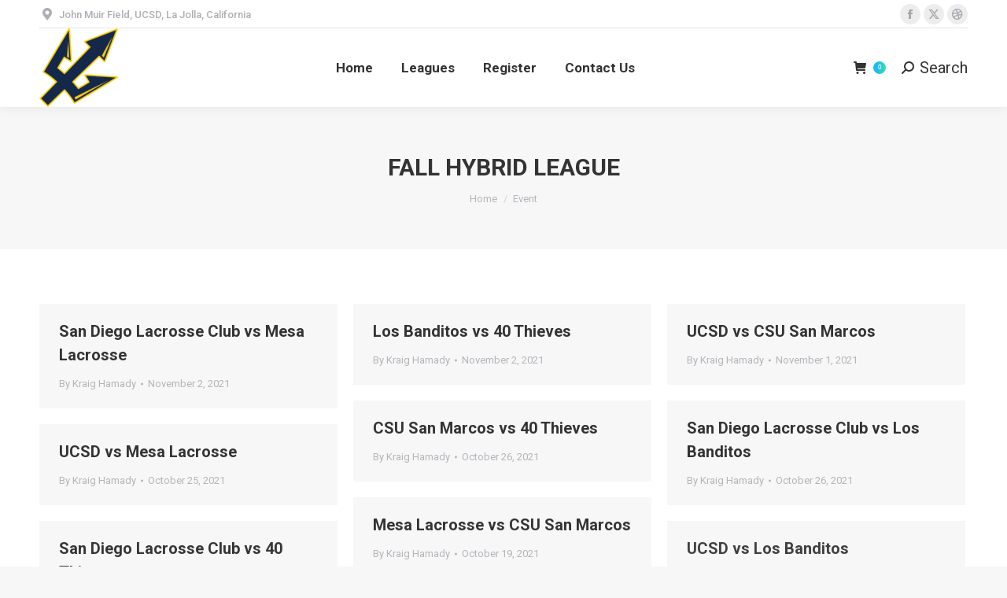

--- FILE ---
content_type: text/html; charset=UTF-8
request_url: https://leagues.ucsandiegolacrosse.com/league/fall-hybrid-league/
body_size: 11215
content:
<!DOCTYPE html>
<!--[if !(IE 6) | !(IE 7) | !(IE 8)  ]><!-->
<html lang="en" class="no-js">
<!--<![endif]-->
<head>
	<meta charset="UTF-8" />
				<meta name="viewport" content="width=device-width, initial-scale=1, maximum-scale=1, user-scalable=0"/>
			<meta name="theme-color" content="#1ebbf0"/>	<link rel="profile" href="https://gmpg.org/xfn/11" />
	<title>Fall Hybrid League &#8211; UCSD &#8211; Seasonal Leagues</title>
<meta name='robots' content='max-image-preview:large' />
<link rel='dns-prefetch' href='//fonts.googleapis.com' />
<link rel="alternate" type="application/rss+xml" title="UCSD - Seasonal Leagues &raquo; Feed" href="https://leagues.ucsandiegolacrosse.com/feed/" />
<link rel="alternate" type="application/rss+xml" title="UCSD - Seasonal Leagues &raquo; Comments Feed" href="https://leagues.ucsandiegolacrosse.com/comments/feed/" />
<link rel="alternate" type="application/rss+xml" title="UCSD - Seasonal Leagues &raquo; Fall Hybrid League League Feed" href="https://leagues.ucsandiegolacrosse.com/league/fall-hybrid-league/feed/" />
<style id='wp-img-auto-sizes-contain-inline-css'>
img:is([sizes=auto i],[sizes^="auto," i]){contain-intrinsic-size:3000px 1500px}
/*# sourceURL=wp-img-auto-sizes-contain-inline-css */
</style>
<style id='wp-emoji-styles-inline-css'>

	img.wp-smiley, img.emoji {
		display: inline !important;
		border: none !important;
		box-shadow: none !important;
		height: 1em !important;
		width: 1em !important;
		margin: 0 0.07em !important;
		vertical-align: -0.1em !important;
		background: none !important;
		padding: 0 !important;
	}
/*# sourceURL=wp-emoji-styles-inline-css */
</style>
<style id='wp-block-library-inline-css'>
:root{--wp-block-synced-color:#7a00df;--wp-block-synced-color--rgb:122,0,223;--wp-bound-block-color:var(--wp-block-synced-color);--wp-editor-canvas-background:#ddd;--wp-admin-theme-color:#007cba;--wp-admin-theme-color--rgb:0,124,186;--wp-admin-theme-color-darker-10:#006ba1;--wp-admin-theme-color-darker-10--rgb:0,107,160.5;--wp-admin-theme-color-darker-20:#005a87;--wp-admin-theme-color-darker-20--rgb:0,90,135;--wp-admin-border-width-focus:2px}@media (min-resolution:192dpi){:root{--wp-admin-border-width-focus:1.5px}}.wp-element-button{cursor:pointer}:root .has-very-light-gray-background-color{background-color:#eee}:root .has-very-dark-gray-background-color{background-color:#313131}:root .has-very-light-gray-color{color:#eee}:root .has-very-dark-gray-color{color:#313131}:root .has-vivid-green-cyan-to-vivid-cyan-blue-gradient-background{background:linear-gradient(135deg,#00d084,#0693e3)}:root .has-purple-crush-gradient-background{background:linear-gradient(135deg,#34e2e4,#4721fb 50%,#ab1dfe)}:root .has-hazy-dawn-gradient-background{background:linear-gradient(135deg,#faaca8,#dad0ec)}:root .has-subdued-olive-gradient-background{background:linear-gradient(135deg,#fafae1,#67a671)}:root .has-atomic-cream-gradient-background{background:linear-gradient(135deg,#fdd79a,#004a59)}:root .has-nightshade-gradient-background{background:linear-gradient(135deg,#330968,#31cdcf)}:root .has-midnight-gradient-background{background:linear-gradient(135deg,#020381,#2874fc)}:root{--wp--preset--font-size--normal:16px;--wp--preset--font-size--huge:42px}.has-regular-font-size{font-size:1em}.has-larger-font-size{font-size:2.625em}.has-normal-font-size{font-size:var(--wp--preset--font-size--normal)}.has-huge-font-size{font-size:var(--wp--preset--font-size--huge)}.has-text-align-center{text-align:center}.has-text-align-left{text-align:left}.has-text-align-right{text-align:right}.has-fit-text{white-space:nowrap!important}#end-resizable-editor-section{display:none}.aligncenter{clear:both}.items-justified-left{justify-content:flex-start}.items-justified-center{justify-content:center}.items-justified-right{justify-content:flex-end}.items-justified-space-between{justify-content:space-between}.screen-reader-text{border:0;clip-path:inset(50%);height:1px;margin:-1px;overflow:hidden;padding:0;position:absolute;width:1px;word-wrap:normal!important}.screen-reader-text:focus{background-color:#ddd;clip-path:none;color:#444;display:block;font-size:1em;height:auto;left:5px;line-height:normal;padding:15px 23px 14px;text-decoration:none;top:5px;width:auto;z-index:100000}html :where(.has-border-color){border-style:solid}html :where([style*=border-top-color]){border-top-style:solid}html :where([style*=border-right-color]){border-right-style:solid}html :where([style*=border-bottom-color]){border-bottom-style:solid}html :where([style*=border-left-color]){border-left-style:solid}html :where([style*=border-width]){border-style:solid}html :where([style*=border-top-width]){border-top-style:solid}html :where([style*=border-right-width]){border-right-style:solid}html :where([style*=border-bottom-width]){border-bottom-style:solid}html :where([style*=border-left-width]){border-left-style:solid}html :where(img[class*=wp-image-]){height:auto;max-width:100%}:where(figure){margin:0 0 1em}html :where(.is-position-sticky){--wp-admin--admin-bar--position-offset:var(--wp-admin--admin-bar--height,0px)}@media screen and (max-width:600px){html :where(.is-position-sticky){--wp-admin--admin-bar--position-offset:0px}}

/*# sourceURL=wp-block-library-inline-css */
</style><link rel='stylesheet' id='wc-blocks-style-css' href='https://leagues.ucsandiegolacrosse.com/wp-content/plugins/woocommerce/assets/client/blocks/wc-blocks.css?ver=wc-10.4.3' media='all' />
<style id='global-styles-inline-css'>
:root{--wp--preset--aspect-ratio--square: 1;--wp--preset--aspect-ratio--4-3: 4/3;--wp--preset--aspect-ratio--3-4: 3/4;--wp--preset--aspect-ratio--3-2: 3/2;--wp--preset--aspect-ratio--2-3: 2/3;--wp--preset--aspect-ratio--16-9: 16/9;--wp--preset--aspect-ratio--9-16: 9/16;--wp--preset--color--black: #000000;--wp--preset--color--cyan-bluish-gray: #abb8c3;--wp--preset--color--white: #FFF;--wp--preset--color--pale-pink: #f78da7;--wp--preset--color--vivid-red: #cf2e2e;--wp--preset--color--luminous-vivid-orange: #ff6900;--wp--preset--color--luminous-vivid-amber: #fcb900;--wp--preset--color--light-green-cyan: #7bdcb5;--wp--preset--color--vivid-green-cyan: #00d084;--wp--preset--color--pale-cyan-blue: #8ed1fc;--wp--preset--color--vivid-cyan-blue: #0693e3;--wp--preset--color--vivid-purple: #9b51e0;--wp--preset--color--accent: #1ebbf0;--wp--preset--color--dark-gray: #111;--wp--preset--color--light-gray: #767676;--wp--preset--gradient--vivid-cyan-blue-to-vivid-purple: linear-gradient(135deg,rgb(6,147,227) 0%,rgb(155,81,224) 100%);--wp--preset--gradient--light-green-cyan-to-vivid-green-cyan: linear-gradient(135deg,rgb(122,220,180) 0%,rgb(0,208,130) 100%);--wp--preset--gradient--luminous-vivid-amber-to-luminous-vivid-orange: linear-gradient(135deg,rgb(252,185,0) 0%,rgb(255,105,0) 100%);--wp--preset--gradient--luminous-vivid-orange-to-vivid-red: linear-gradient(135deg,rgb(255,105,0) 0%,rgb(207,46,46) 100%);--wp--preset--gradient--very-light-gray-to-cyan-bluish-gray: linear-gradient(135deg,rgb(238,238,238) 0%,rgb(169,184,195) 100%);--wp--preset--gradient--cool-to-warm-spectrum: linear-gradient(135deg,rgb(74,234,220) 0%,rgb(151,120,209) 20%,rgb(207,42,186) 40%,rgb(238,44,130) 60%,rgb(251,105,98) 80%,rgb(254,248,76) 100%);--wp--preset--gradient--blush-light-purple: linear-gradient(135deg,rgb(255,206,236) 0%,rgb(152,150,240) 100%);--wp--preset--gradient--blush-bordeaux: linear-gradient(135deg,rgb(254,205,165) 0%,rgb(254,45,45) 50%,rgb(107,0,62) 100%);--wp--preset--gradient--luminous-dusk: linear-gradient(135deg,rgb(255,203,112) 0%,rgb(199,81,192) 50%,rgb(65,88,208) 100%);--wp--preset--gradient--pale-ocean: linear-gradient(135deg,rgb(255,245,203) 0%,rgb(182,227,212) 50%,rgb(51,167,181) 100%);--wp--preset--gradient--electric-grass: linear-gradient(135deg,rgb(202,248,128) 0%,rgb(113,206,126) 100%);--wp--preset--gradient--midnight: linear-gradient(135deg,rgb(2,3,129) 0%,rgb(40,116,252) 100%);--wp--preset--font-size--small: 13px;--wp--preset--font-size--medium: 20px;--wp--preset--font-size--large: 36px;--wp--preset--font-size--x-large: 42px;--wp--preset--spacing--20: 0.44rem;--wp--preset--spacing--30: 0.67rem;--wp--preset--spacing--40: 1rem;--wp--preset--spacing--50: 1.5rem;--wp--preset--spacing--60: 2.25rem;--wp--preset--spacing--70: 3.38rem;--wp--preset--spacing--80: 5.06rem;--wp--preset--shadow--natural: 6px 6px 9px rgba(0, 0, 0, 0.2);--wp--preset--shadow--deep: 12px 12px 50px rgba(0, 0, 0, 0.4);--wp--preset--shadow--sharp: 6px 6px 0px rgba(0, 0, 0, 0.2);--wp--preset--shadow--outlined: 6px 6px 0px -3px rgb(255, 255, 255), 6px 6px rgb(0, 0, 0);--wp--preset--shadow--crisp: 6px 6px 0px rgb(0, 0, 0);}:where(.is-layout-flex){gap: 0.5em;}:where(.is-layout-grid){gap: 0.5em;}body .is-layout-flex{display: flex;}.is-layout-flex{flex-wrap: wrap;align-items: center;}.is-layout-flex > :is(*, div){margin: 0;}body .is-layout-grid{display: grid;}.is-layout-grid > :is(*, div){margin: 0;}:where(.wp-block-columns.is-layout-flex){gap: 2em;}:where(.wp-block-columns.is-layout-grid){gap: 2em;}:where(.wp-block-post-template.is-layout-flex){gap: 1.25em;}:where(.wp-block-post-template.is-layout-grid){gap: 1.25em;}.has-black-color{color: var(--wp--preset--color--black) !important;}.has-cyan-bluish-gray-color{color: var(--wp--preset--color--cyan-bluish-gray) !important;}.has-white-color{color: var(--wp--preset--color--white) !important;}.has-pale-pink-color{color: var(--wp--preset--color--pale-pink) !important;}.has-vivid-red-color{color: var(--wp--preset--color--vivid-red) !important;}.has-luminous-vivid-orange-color{color: var(--wp--preset--color--luminous-vivid-orange) !important;}.has-luminous-vivid-amber-color{color: var(--wp--preset--color--luminous-vivid-amber) !important;}.has-light-green-cyan-color{color: var(--wp--preset--color--light-green-cyan) !important;}.has-vivid-green-cyan-color{color: var(--wp--preset--color--vivid-green-cyan) !important;}.has-pale-cyan-blue-color{color: var(--wp--preset--color--pale-cyan-blue) !important;}.has-vivid-cyan-blue-color{color: var(--wp--preset--color--vivid-cyan-blue) !important;}.has-vivid-purple-color{color: var(--wp--preset--color--vivid-purple) !important;}.has-black-background-color{background-color: var(--wp--preset--color--black) !important;}.has-cyan-bluish-gray-background-color{background-color: var(--wp--preset--color--cyan-bluish-gray) !important;}.has-white-background-color{background-color: var(--wp--preset--color--white) !important;}.has-pale-pink-background-color{background-color: var(--wp--preset--color--pale-pink) !important;}.has-vivid-red-background-color{background-color: var(--wp--preset--color--vivid-red) !important;}.has-luminous-vivid-orange-background-color{background-color: var(--wp--preset--color--luminous-vivid-orange) !important;}.has-luminous-vivid-amber-background-color{background-color: var(--wp--preset--color--luminous-vivid-amber) !important;}.has-light-green-cyan-background-color{background-color: var(--wp--preset--color--light-green-cyan) !important;}.has-vivid-green-cyan-background-color{background-color: var(--wp--preset--color--vivid-green-cyan) !important;}.has-pale-cyan-blue-background-color{background-color: var(--wp--preset--color--pale-cyan-blue) !important;}.has-vivid-cyan-blue-background-color{background-color: var(--wp--preset--color--vivid-cyan-blue) !important;}.has-vivid-purple-background-color{background-color: var(--wp--preset--color--vivid-purple) !important;}.has-black-border-color{border-color: var(--wp--preset--color--black) !important;}.has-cyan-bluish-gray-border-color{border-color: var(--wp--preset--color--cyan-bluish-gray) !important;}.has-white-border-color{border-color: var(--wp--preset--color--white) !important;}.has-pale-pink-border-color{border-color: var(--wp--preset--color--pale-pink) !important;}.has-vivid-red-border-color{border-color: var(--wp--preset--color--vivid-red) !important;}.has-luminous-vivid-orange-border-color{border-color: var(--wp--preset--color--luminous-vivid-orange) !important;}.has-luminous-vivid-amber-border-color{border-color: var(--wp--preset--color--luminous-vivid-amber) !important;}.has-light-green-cyan-border-color{border-color: var(--wp--preset--color--light-green-cyan) !important;}.has-vivid-green-cyan-border-color{border-color: var(--wp--preset--color--vivid-green-cyan) !important;}.has-pale-cyan-blue-border-color{border-color: var(--wp--preset--color--pale-cyan-blue) !important;}.has-vivid-cyan-blue-border-color{border-color: var(--wp--preset--color--vivid-cyan-blue) !important;}.has-vivid-purple-border-color{border-color: var(--wp--preset--color--vivid-purple) !important;}.has-vivid-cyan-blue-to-vivid-purple-gradient-background{background: var(--wp--preset--gradient--vivid-cyan-blue-to-vivid-purple) !important;}.has-light-green-cyan-to-vivid-green-cyan-gradient-background{background: var(--wp--preset--gradient--light-green-cyan-to-vivid-green-cyan) !important;}.has-luminous-vivid-amber-to-luminous-vivid-orange-gradient-background{background: var(--wp--preset--gradient--luminous-vivid-amber-to-luminous-vivid-orange) !important;}.has-luminous-vivid-orange-to-vivid-red-gradient-background{background: var(--wp--preset--gradient--luminous-vivid-orange-to-vivid-red) !important;}.has-very-light-gray-to-cyan-bluish-gray-gradient-background{background: var(--wp--preset--gradient--very-light-gray-to-cyan-bluish-gray) !important;}.has-cool-to-warm-spectrum-gradient-background{background: var(--wp--preset--gradient--cool-to-warm-spectrum) !important;}.has-blush-light-purple-gradient-background{background: var(--wp--preset--gradient--blush-light-purple) !important;}.has-blush-bordeaux-gradient-background{background: var(--wp--preset--gradient--blush-bordeaux) !important;}.has-luminous-dusk-gradient-background{background: var(--wp--preset--gradient--luminous-dusk) !important;}.has-pale-ocean-gradient-background{background: var(--wp--preset--gradient--pale-ocean) !important;}.has-electric-grass-gradient-background{background: var(--wp--preset--gradient--electric-grass) !important;}.has-midnight-gradient-background{background: var(--wp--preset--gradient--midnight) !important;}.has-small-font-size{font-size: var(--wp--preset--font-size--small) !important;}.has-medium-font-size{font-size: var(--wp--preset--font-size--medium) !important;}.has-large-font-size{font-size: var(--wp--preset--font-size--large) !important;}.has-x-large-font-size{font-size: var(--wp--preset--font-size--x-large) !important;}
/*# sourceURL=global-styles-inline-css */
</style>

<style id='classic-theme-styles-inline-css'>
/*! This file is auto-generated */
.wp-block-button__link{color:#fff;background-color:#32373c;border-radius:9999px;box-shadow:none;text-decoration:none;padding:calc(.667em + 2px) calc(1.333em + 2px);font-size:1.125em}.wp-block-file__button{background:#32373c;color:#fff;text-decoration:none}
/*# sourceURL=/wp-includes/css/classic-themes.min.css */
</style>
<link rel='stylesheet' id='dashicons-css' href='https://leagues.ucsandiegolacrosse.com/wp-includes/css/dashicons.min.css?ver=6.9' media='all' />
<link rel='stylesheet' id='sportspress-general-css' href='//leagues.ucsandiegolacrosse.com/wp-content/plugins/sportspress/assets/css/sportspress.css?ver=2.7.26' media='all' />
<link rel='stylesheet' id='sportspress-icons-css' href='//leagues.ucsandiegolacrosse.com/wp-content/plugins/sportspress/assets/css/icons.css?ver=2.7.26' media='all' />
<link rel='stylesheet' id='sportspress-roboto-css' href='//fonts.googleapis.com/css?family=Roboto%3A400%2C500&#038;subset=cyrillic%2Ccyrillic-ext%2Cgreek%2Cgreek-ext%2Clatin-ext%2Cvietnamese&#038;ver=2.7' media='all' />
<link rel='stylesheet' id='sportspress-style-css' href='//leagues.ucsandiegolacrosse.com/wp-content/plugins/sportspress/assets/css/sportspress-style.css?ver=2.7' media='all' />
<link rel='stylesheet' id='sportspress-style-ltr-css' href='//leagues.ucsandiegolacrosse.com/wp-content/plugins/sportspress/assets/css/sportspress-style-ltr.css?ver=2.7' media='all' />
<style id='woocommerce-inline-inline-css'>
.woocommerce form .form-row .required { visibility: visible; }
/*# sourceURL=woocommerce-inline-inline-css */
</style>
<link rel='stylesheet' id='the7-font-css' href='https://leagues.ucsandiegolacrosse.com/wp-content/themes/dt-the7/fonts/icomoon-the7-font/icomoon-the7-font.min.css?ver=14.2.0' media='all' />
<link rel='stylesheet' id='the7-awesome-fonts-css' href='https://leagues.ucsandiegolacrosse.com/wp-content/themes/dt-the7/fonts/FontAwesome/css/all.min.css?ver=14.2.0' media='all' />
<link rel='stylesheet' id='the7-awesome-fonts-back-css' href='https://leagues.ucsandiegolacrosse.com/wp-content/themes/dt-the7/fonts/FontAwesome/back-compat.min.css?ver=14.2.0' media='all' />
<link rel='stylesheet' id='dt-web-fonts-css' href='https://fonts.googleapis.com/css?family=Roboto:400,500,600,700%7CRoboto+Condensed:400,600,700' media='all' />
<link rel='stylesheet' id='dt-main-css' href='https://leagues.ucsandiegolacrosse.com/wp-content/themes/dt-the7/css/main.min.css?ver=14.2.0' media='all' />
<style id='dt-main-inline-css'>
body #load {
  display: block;
  height: 100%;
  overflow: hidden;
  position: fixed;
  width: 100%;
  z-index: 9901;
  opacity: 1;
  visibility: visible;
  transition: all .35s ease-out;
}
.load-wrap {
  width: 100%;
  height: 100%;
  background-position: center center;
  background-repeat: no-repeat;
  text-align: center;
  display: -ms-flexbox;
  display: -ms-flex;
  display: flex;
  -ms-align-items: center;
  -ms-flex-align: center;
  align-items: center;
  -ms-flex-flow: column wrap;
  flex-flow: column wrap;
  -ms-flex-pack: center;
  -ms-justify-content: center;
  justify-content: center;
}
.load-wrap > svg {
  position: absolute;
  top: 50%;
  left: 50%;
  transform: translate(-50%,-50%);
}
#load {
  background: var(--the7-elementor-beautiful-loading-bg,#ffffff);
  --the7-beautiful-spinner-color2: var(--the7-beautiful-spinner-color,rgba(51,51,51,0.3));
}

/*# sourceURL=dt-main-inline-css */
</style>
<link rel='stylesheet' id='the7-custom-scrollbar-css' href='https://leagues.ucsandiegolacrosse.com/wp-content/themes/dt-the7/lib/custom-scrollbar/custom-scrollbar.min.css?ver=14.2.0' media='all' />
<link rel='stylesheet' id='the7-css-vars-css' href='https://leagues.ucsandiegolacrosse.com/wp-content/uploads/the7-css/css-vars.css?ver=ead41c686c2c' media='all' />
<link rel='stylesheet' id='dt-custom-css' href='https://leagues.ucsandiegolacrosse.com/wp-content/uploads/the7-css/custom.css?ver=ead41c686c2c' media='all' />
<link rel='stylesheet' id='wc-dt-custom-css' href='https://leagues.ucsandiegolacrosse.com/wp-content/uploads/the7-css/compatibility/wc-dt-custom.css?ver=ead41c686c2c' media='all' />
<link rel='stylesheet' id='dt-media-css' href='https://leagues.ucsandiegolacrosse.com/wp-content/uploads/the7-css/media.css?ver=ead41c686c2c' media='all' />
<link rel='stylesheet' id='the7-mega-menu-css' href='https://leagues.ucsandiegolacrosse.com/wp-content/uploads/the7-css/mega-menu.css?ver=ead41c686c2c' media='all' />
<link rel='stylesheet' id='style-css' href='https://leagues.ucsandiegolacrosse.com/wp-content/themes/dt-the7/style.css?ver=14.2.0' media='all' />
<style type="text/css"></style><script src="https://leagues.ucsandiegolacrosse.com/wp-includes/js/jquery/jquery.min.js?ver=3.7.1" id="jquery-core-js"></script>
<script src="https://leagues.ucsandiegolacrosse.com/wp-includes/js/jquery/jquery-migrate.min.js?ver=3.4.1" id="jquery-migrate-js"></script>
<script src="https://leagues.ucsandiegolacrosse.com/wp-content/plugins/woocommerce/assets/js/jquery-blockui/jquery.blockUI.min.js?ver=2.7.0-wc.10.4.3" id="wc-jquery-blockui-js" defer data-wp-strategy="defer"></script>
<script id="wc-add-to-cart-js-extra">
var wc_add_to_cart_params = {"ajax_url":"/wp-admin/admin-ajax.php","wc_ajax_url":"/?wc-ajax=%%endpoint%%","i18n_view_cart":"View cart","cart_url":"https://leagues.ucsandiegolacrosse.com/cart/","is_cart":"","cart_redirect_after_add":"no"};
//# sourceURL=wc-add-to-cart-js-extra
</script>
<script src="https://leagues.ucsandiegolacrosse.com/wp-content/plugins/woocommerce/assets/js/frontend/add-to-cart.min.js?ver=10.4.3" id="wc-add-to-cart-js" defer data-wp-strategy="defer"></script>
<script src="https://leagues.ucsandiegolacrosse.com/wp-content/plugins/woocommerce/assets/js/js-cookie/js.cookie.min.js?ver=2.1.4-wc.10.4.3" id="wc-js-cookie-js" defer data-wp-strategy="defer"></script>
<script id="woocommerce-js-extra">
var woocommerce_params = {"ajax_url":"/wp-admin/admin-ajax.php","wc_ajax_url":"/?wc-ajax=%%endpoint%%","i18n_password_show":"Show password","i18n_password_hide":"Hide password"};
//# sourceURL=woocommerce-js-extra
</script>
<script src="https://leagues.ucsandiegolacrosse.com/wp-content/plugins/woocommerce/assets/js/frontend/woocommerce.min.js?ver=10.4.3" id="woocommerce-js" defer data-wp-strategy="defer"></script>
<script id="dt-above-fold-js-extra">
var dtLocal = {"themeUrl":"https://leagues.ucsandiegolacrosse.com/wp-content/themes/dt-the7","passText":"To view this protected post, enter the password below:","moreButtonText":{"loading":"Loading...","loadMore":"Load more"},"postID":"5454","ajaxurl":"https://leagues.ucsandiegolacrosse.com/wp-admin/admin-ajax.php","REST":{"baseUrl":"https://leagues.ucsandiegolacrosse.com/wp-json/the7/v1","endpoints":{"sendMail":"/send-mail"}},"contactMessages":{"required":"One or more fields have an error. Please check and try again.","terms":"Please accept the privacy policy.","fillTheCaptchaError":"Please, fill the captcha."},"captchaSiteKey":"","ajaxNonce":"7c17bd89f8","pageData":{"type":"archive","template":"archive","layout":"masonry"},"themeSettings":{"smoothScroll":"off","lazyLoading":false,"desktopHeader":{"height":100},"ToggleCaptionEnabled":"disabled","ToggleCaption":"Navigation","floatingHeader":{"showAfter":140,"showMenu":true,"height":60,"logo":{"showLogo":true,"html":"","url":"https://leagues.ucsandiegolacrosse.com/"}},"topLine":{"floatingTopLine":{"logo":{"showLogo":false,"html":""}}},"mobileHeader":{"firstSwitchPoint":1050,"secondSwitchPoint":778,"firstSwitchPointHeight":80,"secondSwitchPointHeight":60,"mobileToggleCaptionEnabled":"disabled","mobileToggleCaption":"Menu"},"stickyMobileHeaderFirstSwitch":{"logo":{"html":"\u003Cimg class=\" preload-me\" src=\"https://leagues.ucsandiegolacrosse.com/wp-content/uploads/2021/05/ucsdtritons-logo-e1621910815125.png\" srcset=\"https://leagues.ucsandiegolacrosse.com/wp-content/uploads/2021/05/ucsdtritons-logo-e1621910815125.png 100w, https://leagues.ucsandiegolacrosse.com/wp-content/uploads/2021/05/ucsdtritons-logo-e1621910815125.png 100w\" width=\"100\" height=\"100\"   sizes=\"100px\" alt=\"UCSD - Seasonal Leagues\" /\u003E"}},"stickyMobileHeaderSecondSwitch":{"logo":{"html":""}},"sidebar":{"switchPoint":990},"boxedWidth":"1340px"},"wcCartFragmentHash":"35871df854f86d8d9e3c1ddc02e6fa2b"};
var dtShare = {"shareButtonText":{"facebook":"Share on Facebook","twitter":"Share on X","pinterest":"Pin it","linkedin":"Share on Linkedin","whatsapp":"Share on Whatsapp"},"overlayOpacity":"85"};
//# sourceURL=dt-above-fold-js-extra
</script>
<script src="https://leagues.ucsandiegolacrosse.com/wp-content/themes/dt-the7/js/above-the-fold.min.js?ver=14.2.0" id="dt-above-fold-js"></script>
<script src="https://leagues.ucsandiegolacrosse.com/wp-content/themes/dt-the7/js/compatibility/woocommerce/woocommerce.min.js?ver=14.2.0" id="dt-woocommerce-js"></script>
<link rel="https://api.w.org/" href="https://leagues.ucsandiegolacrosse.com/wp-json/" /><link rel="alternate" title="JSON" type="application/json" href="https://leagues.ucsandiegolacrosse.com/wp-json/wp/v2/leagues/34" /><link rel="EditURI" type="application/rsd+xml" title="RSD" href="https://leagues.ucsandiegolacrosse.com/xmlrpc.php?rsd" />
<meta name="generator" content="WordPress 6.9" />
<meta name="generator" content="SportsPress 2.7.26" />
<meta name="generator" content="WooCommerce 10.4.3" />
	<noscript><style>.woocommerce-product-gallery{ opacity: 1 !important; }</style></noscript>
	<script type="text/javascript" id="the7-loader-script">
document.addEventListener("DOMContentLoaded", function(event) {
	var load = document.getElementById("load");
	if(!load.classList.contains('loader-removed')){
		var removeLoading = setTimeout(function() {
			load.className += " loader-removed";
		}, 300);
	}
});
</script>
		</head>
<body id="the7-body" class="archive tax-sp_league term-fall-hybrid-league term-34 wp-embed-responsive wp-theme-dt-the7 theme-dt-the7 sp-has-venue sp-performance-sections--1 woocommerce-no-js layout-masonry description-under-image dt-responsive-on right-mobile-menu-close-icon ouside-menu-close-icon mobile-hamburger-close-bg-enable mobile-hamburger-close-bg-hover-enable  fade-medium-mobile-menu-close-icon fade-medium-menu-close-icon accent-gradient srcset-enabled btn-flat custom-btn-color custom-btn-hover-color phantom-fade phantom-shadow-decoration phantom-custom-logo-on sticky-mobile-header top-header first-switch-logo-left first-switch-menu-right second-switch-logo-left second-switch-menu-right right-mobile-menu layzr-loading-on popup-message-style the7-ver-14.2.0 dt-fa-compatibility">
<!-- The7 14.2.0 -->
<div id="load" class="spinner-loader">
	<div class="load-wrap"><style type="text/css">
    [class*="the7-spinner-animate-"]{
        animation: spinner-animation 1s cubic-bezier(1,1,1,1) infinite;
        x:46.5px;
        y:40px;
        width:7px;
        height:20px;
        fill:var(--the7-beautiful-spinner-color2);
        opacity: 0.2;
    }
    .the7-spinner-animate-2{
        animation-delay: 0.083s;
    }
    .the7-spinner-animate-3{
        animation-delay: 0.166s;
    }
    .the7-spinner-animate-4{
         animation-delay: 0.25s;
    }
    .the7-spinner-animate-5{
         animation-delay: 0.33s;
    }
    .the7-spinner-animate-6{
         animation-delay: 0.416s;
    }
    .the7-spinner-animate-7{
         animation-delay: 0.5s;
    }
    .the7-spinner-animate-8{
         animation-delay: 0.58s;
    }
    .the7-spinner-animate-9{
         animation-delay: 0.666s;
    }
    .the7-spinner-animate-10{
         animation-delay: 0.75s;
    }
    .the7-spinner-animate-11{
        animation-delay: 0.83s;
    }
    .the7-spinner-animate-12{
        animation-delay: 0.916s;
    }
    @keyframes spinner-animation{
        from {
            opacity: 1;
        }
        to{
            opacity: 0;
        }
    }
</style>
<svg width="75px" height="75px" xmlns="http://www.w3.org/2000/svg" viewBox="0 0 100 100" preserveAspectRatio="xMidYMid">
	<rect class="the7-spinner-animate-1" rx="5" ry="5" transform="rotate(0 50 50) translate(0 -30)"></rect>
	<rect class="the7-spinner-animate-2" rx="5" ry="5" transform="rotate(30 50 50) translate(0 -30)"></rect>
	<rect class="the7-spinner-animate-3" rx="5" ry="5" transform="rotate(60 50 50) translate(0 -30)"></rect>
	<rect class="the7-spinner-animate-4" rx="5" ry="5" transform="rotate(90 50 50) translate(0 -30)"></rect>
	<rect class="the7-spinner-animate-5" rx="5" ry="5" transform="rotate(120 50 50) translate(0 -30)"></rect>
	<rect class="the7-spinner-animate-6" rx="5" ry="5" transform="rotate(150 50 50) translate(0 -30)"></rect>
	<rect class="the7-spinner-animate-7" rx="5" ry="5" transform="rotate(180 50 50) translate(0 -30)"></rect>
	<rect class="the7-spinner-animate-8" rx="5" ry="5" transform="rotate(210 50 50) translate(0 -30)"></rect>
	<rect class="the7-spinner-animate-9" rx="5" ry="5" transform="rotate(240 50 50) translate(0 -30)"></rect>
	<rect class="the7-spinner-animate-10" rx="5" ry="5" transform="rotate(270 50 50) translate(0 -30)"></rect>
	<rect class="the7-spinner-animate-11" rx="5" ry="5" transform="rotate(300 50 50) translate(0 -30)"></rect>
	<rect class="the7-spinner-animate-12" rx="5" ry="5" transform="rotate(330 50 50) translate(0 -30)"></rect>
</svg></div>
</div>
<div id="page" >
	<a class="skip-link screen-reader-text" href="#content">Skip to content</a>

<div class="masthead inline-header center widgets full-height shadow-decoration shadow-mobile-header-decoration small-mobile-menu-icon dt-parent-menu-clickable show-sub-menu-on-hover show-mobile-logo" >

	<div class="top-bar line-content top-bar-line-hide">
	<div class="top-bar-bg" ></div>
	<div class="left-widgets mini-widgets"><span class="mini-contacts phone hide-on-desktop in-top-bar-left in-menu-second-switch"><i class="fa-fw the7-mw-icon-phone-bold"></i></span><span class="mini-contacts address show-on-desktop in-top-bar-left hide-on-second-switch"><i class="fa-fw the7-mw-icon-address-bold"></i>John Muir Field, UCSD, La Jolla, California</span></div><div class="right-widgets mini-widgets"><div class="soc-ico show-on-desktop in-top-bar-right in-menu-second-switch custom-bg disabled-border border-off hover-accent-bg hover-disabled-border  hover-border-off"><a title="Facebook page opens in new window" href="/" target="_blank" class="facebook"><span class="soc-font-icon"></span><span class="screen-reader-text">Facebook page opens in new window</span></a><a title="X page opens in new window" href="/" target="_blank" class="twitter"><span class="soc-font-icon"></span><span class="screen-reader-text">X page opens in new window</span></a><a title="Dribbble page opens in new window" href="/" target="_blank" class="dribbble"><span class="soc-font-icon"></span><span class="screen-reader-text">Dribbble page opens in new window</span></a></div></div></div>

	<header class="header-bar" role="banner">

		<div class="branding">
	<div id="site-title" class="assistive-text">UCSD &#8211; Seasonal Leagues</div>
	<div id="site-description" class="assistive-text">San Diego&#8217;s Premier Men&#8217;s and College Lacrosse Leagues</div>
	<a class="" href="https://leagues.ucsandiegolacrosse.com/"><img class=" preload-me" src="https://leagues.ucsandiegolacrosse.com/wp-content/uploads/2021/05/ucsdtritons-logo-e1621910815125.png" srcset="https://leagues.ucsandiegolacrosse.com/wp-content/uploads/2021/05/ucsdtritons-logo-e1621910815125.png 100w, https://leagues.ucsandiegolacrosse.com/wp-content/uploads/2021/05/ucsdtritons-logo-e1621910815125.png 100w" width="100" height="100"   sizes="100px" alt="UCSD - Seasonal Leagues" /></a></div>

		<ul id="primary-menu" class="main-nav underline-decoration l-to-r-line outside-item-remove-margin"><li class="menu-item menu-item-type-post_type menu-item-object-page menu-item-home menu-item-170 first depth-0"><a href='https://leagues.ucsandiegolacrosse.com/' data-level='1'><span class="menu-item-text"><span class="menu-text">Home</span></span></a></li> <li class="menu-item menu-item-type-post_type menu-item-object-page menu-item-has-children menu-item-379 has-children depth-0"><a href='https://leagues.ucsandiegolacrosse.com/leagues/' data-level='1' aria-haspopup='true' aria-expanded='false'><span class="menu-item-text"><span class="menu-text">Leagues</span></span></a><ul class="sub-nav gradient-hover hover-style-bg level-arrows-on" role="group"><li class="menu-item menu-item-type-post_type menu-item-object-page menu-item-5756 first depth-1"><a href='https://leagues.ucsandiegolacrosse.com/summer-league/' data-level='2'><span class="menu-item-text"><span class="menu-text">Summer League</span></span></a></li> </ul></li> <li class="menu-item menu-item-type-post_type menu-item-object-page menu-item-352 depth-0"><a href='https://leagues.ucsandiegolacrosse.com/register/' data-level='1'><span class="menu-item-text"><span class="menu-text">Register</span></span></a></li> <li class="menu-item menu-item-type-post_type menu-item-object-page menu-item-171 last depth-0"><a href='https://leagues.ucsandiegolacrosse.com/contact/' data-level='1'><span class="menu-item-text"><span class="menu-text">Contact Us</span></span></a></li> </ul>
		<div class="mini-widgets"><div class="show-on-desktop near-logo-first-switch in-menu-second-switch">
<div class="wc-shopping-cart shopping-cart text-disable round-counter-style" data-cart-hash="35871df854f86d8d9e3c1ddc02e6fa2b">

	<a class="wc-ico-cart text-disable round-counter-style" href="https://leagues.ucsandiegolacrosse.com/cart/"><i class="icomoon-the7-font-the7-cart-04"></i>&nbsp;<span class="counter">0</span></a>

	<div class="shopping-cart-wrap">
		<div class="shopping-cart-inner">
			
						<p class="buttons top-position">
				<a href="https://leagues.ucsandiegolacrosse.com/cart/" class="button view-cart">View Cart</a><a href="https://leagues.ucsandiegolacrosse.com/checkout/" class="button checkout">Checkout</a>			</p>

						<ul class="cart_list product_list_widget empty">
				<li>No products in the cart.</li>			</ul>
			<div class="shopping-cart-bottom" style="display: none">
				<p class="total">
					<strong>Subtotal:</strong> <span class="woocommerce-Price-amount amount"><bdi><span class="woocommerce-Price-currencySymbol">&#36;</span>0.00</bdi></span>				</p>
				<p class="buttons">
					<a href="https://leagues.ucsandiegolacrosse.com/cart/" class="button view-cart">View Cart</a><a href="https://leagues.ucsandiegolacrosse.com/checkout/" class="button checkout">Checkout</a>				</p>
			</div>
					</div>
	</div>

</div>
</div><div class="mini-search show-on-desktop near-logo-first-switch near-logo-second-switch popup-search custom-icon"><form class="searchform mini-widget-searchform" role="search" method="get" action="https://leagues.ucsandiegolacrosse.com/">

	<div class="screen-reader-text">Search:</div>

	
		<a href="" class="submit"><i class=" mw-icon the7-mw-icon-search-bold"></i><span>Search</span></a>
		<div class="popup-search-wrap">
			<input type="text" aria-label="Search" class="field searchform-s" name="s" value="" placeholder="Type and hit enter …" title="Search form"/>
			<a href="" class="search-icon"  aria-label="Search"><i class="the7-mw-icon-search-bold" aria-hidden="true"></i></a>
		</div>

			<input type="submit" class="assistive-text searchsubmit" value="Go!"/>
</form>
</div></div>
	</header>

</div>
<div role="navigation" aria-label="Main Menu" class="dt-mobile-header mobile-menu-show-divider">
	<div class="dt-close-mobile-menu-icon" aria-label="Close" role="button" tabindex="0"><div class="close-line-wrap"><span class="close-line"></span><span class="close-line"></span><span class="close-line"></span></div></div>	<ul id="mobile-menu" class="mobile-main-nav">
		<li class="menu-item menu-item-type-post_type menu-item-object-page menu-item-home menu-item-170 first depth-0"><a href='https://leagues.ucsandiegolacrosse.com/' data-level='1'><span class="menu-item-text"><span class="menu-text">Home</span></span></a></li> <li class="menu-item menu-item-type-post_type menu-item-object-page menu-item-has-children menu-item-379 has-children depth-0"><a href='https://leagues.ucsandiegolacrosse.com/leagues/' data-level='1' aria-haspopup='true' aria-expanded='false'><span class="menu-item-text"><span class="menu-text">Leagues</span></span></a><ul class="sub-nav gradient-hover hover-style-bg level-arrows-on" role="group"><li class="menu-item menu-item-type-post_type menu-item-object-page menu-item-5756 first depth-1"><a href='https://leagues.ucsandiegolacrosse.com/summer-league/' data-level='2'><span class="menu-item-text"><span class="menu-text">Summer League</span></span></a></li> </ul></li> <li class="menu-item menu-item-type-post_type menu-item-object-page menu-item-352 depth-0"><a href='https://leagues.ucsandiegolacrosse.com/register/' data-level='1'><span class="menu-item-text"><span class="menu-text">Register</span></span></a></li> <li class="menu-item menu-item-type-post_type menu-item-object-page menu-item-171 last depth-0"><a href='https://leagues.ucsandiegolacrosse.com/contact/' data-level='1'><span class="menu-item-text"><span class="menu-text">Contact Us</span></span></a></li> 	</ul>
	<div class='mobile-mini-widgets-in-menu'></div>
</div>

		<div class="page-title title-center solid-bg breadcrumbs-mobile-off page-title-responsive-enabled">
			<div class="wf-wrap">

				<div class="page-title-head hgroup"><h1 ><span>Fall Hybrid League</span></h1></div><div class="page-title-breadcrumbs"><div class="assistive-text">You are here:</div><ol class="breadcrumbs text-small" itemscope itemtype="https://schema.org/BreadcrumbList"><li itemprop="itemListElement" itemscope itemtype="https://schema.org/ListItem"><a itemprop="item" href="https://leagues.ucsandiegolacrosse.com/" title="Home"><span itemprop="name">Home</span></a><meta itemprop="position" content="1" /></li><li class="current" itemprop="itemListElement" itemscope itemtype="https://schema.org/ListItem"><span itemprop="name">Event</span><meta itemprop="position" content="2" /></li></ol></div>			</div>
		</div>

		

<div id="main" class="sidebar-none sidebar-divider-vertical">

	
	<div class="main-gradient"></div>
	<div class="wf-wrap">
	<div class="wf-container-main">

	

	<!-- Content -->
	<div id="content" class="content" role="main">

		<div class="wf-container loading-effect-fade-in iso-container bg-under-post description-under-image content-align-left" data-padding="10px" data-cur-page="1" data-width="320px" data-columns="3">
<div class="wf-cell iso-item" data-post-id="5454" data-date="2021-11-02T21:00:37-07:00" data-name="San Diego Lacrosse Club vs Mesa Lacrosse">
	<article class="post no-img post-5454 sp_event type-sp_event status-publish hentry sp_league-fall-hybrid-league sp_season-32 sp_venue-john-muir-field bg-on fullwidth-img description-off">

		
		<div class="blog-content wf-td">
			<h3 class="entry-title"><a href="https://leagues.ucsandiegolacrosse.com/event/san-diego-lacrosse-club-vs-mesa-lacrosse/" title="San Diego Lacrosse Club vs Mesa Lacrosse" rel="bookmark">San Diego Lacrosse Club vs Mesa Lacrosse</a></h3>

			<div class="entry-meta"><a class="author vcard" href="https://leagues.ucsandiegolacrosse.com/author/kraighamady/" title="View all posts by Kraig Hamady" rel="author">By <span class="fn">Kraig Hamady</span></a><a href="javascript:void(0);" title="9:00 pm" class="data-link" rel="bookmark"><time class="entry-date updated" datetime="2021-11-02T21:00:37-07:00">November 2, 2021</time></a></div>
		</div>

	</article>

</div>
<div class="wf-cell iso-item" data-post-id="5453" data-date="2021-11-02T20:00:53-07:00" data-name="Los Banditos vs 40 Thieves">
	<article class="post no-img post-5453 sp_event type-sp_event status-publish hentry sp_league-fall-hybrid-league sp_season-32 sp_venue-john-muir-field bg-on fullwidth-img description-off">

		
		<div class="blog-content wf-td">
			<h3 class="entry-title"><a href="https://leagues.ucsandiegolacrosse.com/event/los-banditos-vs-40-thieves/" title="Los Banditos vs 40 Thieves" rel="bookmark">Los Banditos vs 40 Thieves</a></h3>

			<div class="entry-meta"><a class="author vcard" href="https://leagues.ucsandiegolacrosse.com/author/kraighamady/" title="View all posts by Kraig Hamady" rel="author">By <span class="fn">Kraig Hamady</span></a><a href="javascript:void(0);" title="8:00 pm" class="data-link" rel="bookmark"><time class="entry-date updated" datetime="2021-11-02T20:00:53-07:00">November 2, 2021</time></a></div>
		</div>

	</article>

</div>
<div class="wf-cell iso-item" data-post-id="5452" data-date="2021-11-01T21:00:57-07:00" data-name="UCSD vs CSU San Marcos">
	<article class="post no-img post-5452 sp_event type-sp_event status-publish hentry sp_league-fall-hybrid-league sp_season-32 sp_venue-john-muir-field bg-on fullwidth-img description-off">

		
		<div class="blog-content wf-td">
			<h3 class="entry-title"><a href="https://leagues.ucsandiegolacrosse.com/event/ucsd-vs-csu-san-marcos/" title="UCSD vs CSU San Marcos" rel="bookmark">UCSD vs CSU San Marcos</a></h3>

			<div class="entry-meta"><a class="author vcard" href="https://leagues.ucsandiegolacrosse.com/author/kraighamady/" title="View all posts by Kraig Hamady" rel="author">By <span class="fn">Kraig Hamady</span></a><a href="javascript:void(0);" title="9:00 pm" class="data-link" rel="bookmark"><time class="entry-date updated" datetime="2021-11-01T21:00:57-07:00">November 1, 2021</time></a></div>
		</div>

	</article>

</div>
<div class="wf-cell iso-item" data-post-id="5451" data-date="2021-10-26T21:00:03-07:00" data-name="CSU San Marcos vs 40 Thieves">
	<article class="post no-img post-5451 sp_event type-sp_event status-publish hentry sp_league-fall-hybrid-league sp_season-32 sp_venue-john-muir-field bg-on fullwidth-img description-off">

		
		<div class="blog-content wf-td">
			<h3 class="entry-title"><a href="https://leagues.ucsandiegolacrosse.com/event/csu-san-marcos-vs-40-thieves/" title="CSU San Marcos vs 40 Thieves" rel="bookmark">CSU San Marcos vs 40 Thieves</a></h3>

			<div class="entry-meta"><a class="author vcard" href="https://leagues.ucsandiegolacrosse.com/author/kraighamady/" title="View all posts by Kraig Hamady" rel="author">By <span class="fn">Kraig Hamady</span></a><a href="javascript:void(0);" title="9:00 pm" class="data-link" rel="bookmark"><time class="entry-date updated" datetime="2021-10-26T21:00:03-07:00">October 26, 2021</time></a></div>
		</div>

	</article>

</div>
<div class="wf-cell iso-item" data-post-id="5450" data-date="2021-10-26T20:00:01-07:00" data-name="San Diego Lacrosse Club vs Los Banditos">
	<article class="post no-img post-5450 sp_event type-sp_event status-publish hentry sp_league-fall-hybrid-league sp_season-32 sp_venue-john-muir-field bg-on fullwidth-img description-off">

		
		<div class="blog-content wf-td">
			<h3 class="entry-title"><a href="https://leagues.ucsandiegolacrosse.com/event/san-diego-lacrosse-club-vs-los-banditos/" title="San Diego Lacrosse Club vs Los Banditos" rel="bookmark">San Diego Lacrosse Club vs Los Banditos</a></h3>

			<div class="entry-meta"><a class="author vcard" href="https://leagues.ucsandiegolacrosse.com/author/kraighamady/" title="View all posts by Kraig Hamady" rel="author">By <span class="fn">Kraig Hamady</span></a><a href="javascript:void(0);" title="8:00 pm" class="data-link" rel="bookmark"><time class="entry-date updated" datetime="2021-10-26T20:00:01-07:00">October 26, 2021</time></a></div>
		</div>

	</article>

</div>
<div class="wf-cell iso-item" data-post-id="5449" data-date="2021-10-25T21:00:13-07:00" data-name="UCSD vs Mesa Lacrosse">
	<article class="post no-img post-5449 sp_event type-sp_event status-publish hentry sp_league-fall-hybrid-league sp_season-32 sp_venue-john-muir-field bg-on fullwidth-img description-off">

		
		<div class="blog-content wf-td">
			<h3 class="entry-title"><a href="https://leagues.ucsandiegolacrosse.com/event/ucsd-vs-mesa-lacrosse/" title="UCSD vs Mesa Lacrosse" rel="bookmark">UCSD vs Mesa Lacrosse</a></h3>

			<div class="entry-meta"><a class="author vcard" href="https://leagues.ucsandiegolacrosse.com/author/kraighamady/" title="View all posts by Kraig Hamady" rel="author">By <span class="fn">Kraig Hamady</span></a><a href="javascript:void(0);" title="9:00 pm" class="data-link" rel="bookmark"><time class="entry-date updated" datetime="2021-10-25T21:00:13-07:00">October 25, 2021</time></a></div>
		</div>

	</article>

</div>
<div class="wf-cell iso-item" data-post-id="5448" data-date="2021-10-19T21:00:29-07:00" data-name="Mesa Lacrosse vs CSU San Marcos">
	<article class="post no-img post-5448 sp_event type-sp_event status-publish hentry sp_league-fall-hybrid-league sp_season-32 sp_venue-john-muir-field bg-on fullwidth-img description-off">

		
		<div class="blog-content wf-td">
			<h3 class="entry-title"><a href="https://leagues.ucsandiegolacrosse.com/event/mesa-lacrosse-vs-csu-san-marcos/" title="Mesa Lacrosse vs CSU San Marcos" rel="bookmark">Mesa Lacrosse vs CSU San Marcos</a></h3>

			<div class="entry-meta"><a class="author vcard" href="https://leagues.ucsandiegolacrosse.com/author/kraighamady/" title="View all posts by Kraig Hamady" rel="author">By <span class="fn">Kraig Hamady</span></a><a href="javascript:void(0);" title="9:00 pm" class="data-link" rel="bookmark"><time class="entry-date updated" datetime="2021-10-19T21:00:29-07:00">October 19, 2021</time></a></div>
		</div>

	</article>

</div>
<div class="wf-cell iso-item" data-post-id="5447" data-date="2021-10-19T20:00:31-07:00" data-name="San Diego Lacrosse Club vs 40 Thieves">
	<article class="post no-img post-5447 sp_event type-sp_event status-publish hentry sp_league-fall-hybrid-league sp_season-32 sp_venue-john-muir-field bg-on fullwidth-img description-off">

		
		<div class="blog-content wf-td">
			<h3 class="entry-title"><a href="https://leagues.ucsandiegolacrosse.com/event/san-diego-lacrosse-club-vs-40-thieves/" title="San Diego Lacrosse Club vs 40 Thieves" rel="bookmark">San Diego Lacrosse Club vs 40 Thieves</a></h3>

			<div class="entry-meta"><a class="author vcard" href="https://leagues.ucsandiegolacrosse.com/author/kraighamady/" title="View all posts by Kraig Hamady" rel="author">By <span class="fn">Kraig Hamady</span></a><a href="javascript:void(0);" title="8:00 pm" class="data-link" rel="bookmark"><time class="entry-date updated" datetime="2021-10-19T20:00:31-07:00">October 19, 2021</time></a></div>
		</div>

	</article>

</div>
<div class="wf-cell iso-item" data-post-id="5446" data-date="2021-10-18T21:00:44-07:00" data-name="UCSD vs Los Banditos">
	<article class="post no-img post-5446 sp_event type-sp_event status-publish hentry sp_league-fall-hybrid-league sp_season-32 sp_venue-john-muir-field bg-on fullwidth-img description-off">

		
		<div class="blog-content wf-td">
			<h3 class="entry-title"><a href="https://leagues.ucsandiegolacrosse.com/event/ucsd-vs-los-banditos/" title="UCSD vs Los Banditos" rel="bookmark">UCSD vs Los Banditos</a></h3>

			<div class="entry-meta"><a class="author vcard" href="https://leagues.ucsandiegolacrosse.com/author/kraighamady/" title="View all posts by Kraig Hamady" rel="author">By <span class="fn">Kraig Hamady</span></a><a href="javascript:void(0);" title="9:00 pm" class="data-link" rel="bookmark"><time class="entry-date updated" datetime="2021-10-18T21:00:44-07:00">October 18, 2021</time></a></div>
		</div>

	</article>

</div>
<div class="wf-cell iso-item" data-post-id="5445" data-date="2021-10-12T21:00:52-07:00" data-name="Los Banditos vs Mesa Lacrosse">
	<article class="post no-img post-5445 sp_event type-sp_event status-publish hentry sp_league-fall-hybrid-league sp_season-32 sp_venue-john-muir-field bg-on fullwidth-img description-off">

		
		<div class="blog-content wf-td">
			<h3 class="entry-title"><a href="https://leagues.ucsandiegolacrosse.com/event/los-banditos-vs-mesa-lacrosse/" title="Los Banditos vs Mesa Lacrosse" rel="bookmark">Los Banditos vs Mesa Lacrosse</a></h3>

			<div class="entry-meta"><a class="author vcard" href="https://leagues.ucsandiegolacrosse.com/author/kraighamady/" title="View all posts by Kraig Hamady" rel="author">By <span class="fn">Kraig Hamady</span></a><a href="javascript:void(0);" title="9:00 pm" class="data-link" rel="bookmark"><time class="entry-date updated" datetime="2021-10-12T21:00:52-07:00">October 12, 2021</time></a></div>
		</div>

	</article>

</div></div><div class="paginator" role="navigation"><span class="nav-prev disabled">→</span><a href="https://leagues.ucsandiegolacrosse.com/league/fall-hybrid-league/" class="page-numbers act" data-page-num="1">1</a><a href="https://leagues.ucsandiegolacrosse.com/league/fall-hybrid-league/page/2/" class="page-numbers " data-page-num="2">2</a><a href="https://leagues.ucsandiegolacrosse.com/league/fall-hybrid-league/page/2/" class="page-numbers nav-next filter-item" data-page-num="2" >→</a></div>
	</div><!-- #content -->

	

			</div><!-- .wf-container -->
		</div><!-- .wf-wrap -->

	
	</div><!-- #main -->

	


	<!-- !Footer -->
	<footer id="footer" class="footer solid-bg"  role="contentinfo">

		
<!-- !Bottom-bar -->
<div id="bottom-bar" class="logo-left">
    <div class="wf-wrap">
        <div class="wf-container-bottom">

			
                <div class="wf-float-left">

					Copyright 2019-Present - UCSD Lacrosse
                </div>

			
            <div class="wf-float-right">

				
            </div>

        </div><!-- .wf-container-bottom -->
    </div><!-- .wf-wrap -->
</div><!-- #bottom-bar -->
	</footer><!-- #footer -->

<a href="#" class="scroll-top"><svg version="1.1" xmlns="http://www.w3.org/2000/svg" xmlns:xlink="http://www.w3.org/1999/xlink" x="0px" y="0px"
	 viewBox="0 0 16 16" style="enable-background:new 0 0 16 16;" xml:space="preserve">
<path d="M11.7,6.3l-3-3C8.5,3.1,8.3,3,8,3c0,0,0,0,0,0C7.7,3,7.5,3.1,7.3,3.3l-3,3c-0.4,0.4-0.4,1,0,1.4c0.4,0.4,1,0.4,1.4,0L7,6.4
	V12c0,0.6,0.4,1,1,1s1-0.4,1-1V6.4l1.3,1.3c0.4,0.4,1,0.4,1.4,0C11.9,7.5,12,7.3,12,7S11.9,6.5,11.7,6.3z"/>
</svg><span class="screen-reader-text">Go to Top</span></a>

</div><!-- #page -->

<script type="speculationrules">
{"prefetch":[{"source":"document","where":{"and":[{"href_matches":"/*"},{"not":{"href_matches":["/wp-*.php","/wp-admin/*","/wp-content/uploads/*","/wp-content/*","/wp-content/plugins/*","/wp-content/themes/dt-the7/*","/*\\?(.+)"]}},{"not":{"selector_matches":"a[rel~=\"nofollow\"]"}},{"not":{"selector_matches":".no-prefetch, .no-prefetch a"}}]},"eagerness":"conservative"}]}
</script>
	<script>
		(function () {
			var c = document.body.className;
			c = c.replace(/woocommerce-no-js/, 'woocommerce-js');
			document.body.className = c;
		})();
	</script>
	<script src="https://leagues.ucsandiegolacrosse.com/wp-content/themes/dt-the7/js/main.min.js?ver=14.2.0" id="dt-main-js"></script>
<script src="https://leagues.ucsandiegolacrosse.com/wp-content/plugins/sportspress/assets/js/jquery.dataTables.min.js?ver=1.10.4" id="jquery-datatables-js"></script>
<script id="sportspress-js-extra">
var localized_strings = {"days":"days","hrs":"hrs","mins":"mins","secs":"secs","previous":"Previous","next":"Next"};
//# sourceURL=sportspress-js-extra
</script>
<script src="https://leagues.ucsandiegolacrosse.com/wp-content/plugins/sportspress/assets/js/sportspress.js?ver=2.7.26" id="sportspress-js"></script>
<script src="https://leagues.ucsandiegolacrosse.com/wp-content/plugins/woocommerce/assets/js/sourcebuster/sourcebuster.min.js?ver=10.4.3" id="sourcebuster-js-js"></script>
<script id="wc-order-attribution-js-extra">
var wc_order_attribution = {"params":{"lifetime":1.0e-5,"session":30,"base64":false,"ajaxurl":"https://leagues.ucsandiegolacrosse.com/wp-admin/admin-ajax.php","prefix":"wc_order_attribution_","allowTracking":true},"fields":{"source_type":"current.typ","referrer":"current_add.rf","utm_campaign":"current.cmp","utm_source":"current.src","utm_medium":"current.mdm","utm_content":"current.cnt","utm_id":"current.id","utm_term":"current.trm","utm_source_platform":"current.plt","utm_creative_format":"current.fmt","utm_marketing_tactic":"current.tct","session_entry":"current_add.ep","session_start_time":"current_add.fd","session_pages":"session.pgs","session_count":"udata.vst","user_agent":"udata.uag"}};
//# sourceURL=wc-order-attribution-js-extra
</script>
<script src="https://leagues.ucsandiegolacrosse.com/wp-content/plugins/woocommerce/assets/js/frontend/order-attribution.min.js?ver=10.4.3" id="wc-order-attribution-js"></script>
<script src="https://leagues.ucsandiegolacrosse.com/wp-content/themes/dt-the7/js/legacy.min.js?ver=14.2.0" id="dt-legacy-js"></script>
<script src="https://leagues.ucsandiegolacrosse.com/wp-content/themes/dt-the7/lib/jquery-mousewheel/jquery-mousewheel.min.js?ver=14.2.0" id="jquery-mousewheel-js"></script>
<script src="https://leagues.ucsandiegolacrosse.com/wp-content/themes/dt-the7/lib/custom-scrollbar/custom-scrollbar.min.js?ver=14.2.0" id="the7-custom-scrollbar-js"></script>
<script id="wp-emoji-settings" type="application/json">
{"baseUrl":"https://s.w.org/images/core/emoji/17.0.2/72x72/","ext":".png","svgUrl":"https://s.w.org/images/core/emoji/17.0.2/svg/","svgExt":".svg","source":{"concatemoji":"https://leagues.ucsandiegolacrosse.com/wp-includes/js/wp-emoji-release.min.js?ver=6.9"}}
</script>
<script type="module">
/*! This file is auto-generated */
const a=JSON.parse(document.getElementById("wp-emoji-settings").textContent),o=(window._wpemojiSettings=a,"wpEmojiSettingsSupports"),s=["flag","emoji"];function i(e){try{var t={supportTests:e,timestamp:(new Date).valueOf()};sessionStorage.setItem(o,JSON.stringify(t))}catch(e){}}function c(e,t,n){e.clearRect(0,0,e.canvas.width,e.canvas.height),e.fillText(t,0,0);t=new Uint32Array(e.getImageData(0,0,e.canvas.width,e.canvas.height).data);e.clearRect(0,0,e.canvas.width,e.canvas.height),e.fillText(n,0,0);const a=new Uint32Array(e.getImageData(0,0,e.canvas.width,e.canvas.height).data);return t.every((e,t)=>e===a[t])}function p(e,t){e.clearRect(0,0,e.canvas.width,e.canvas.height),e.fillText(t,0,0);var n=e.getImageData(16,16,1,1);for(let e=0;e<n.data.length;e++)if(0!==n.data[e])return!1;return!0}function u(e,t,n,a){switch(t){case"flag":return n(e,"\ud83c\udff3\ufe0f\u200d\u26a7\ufe0f","\ud83c\udff3\ufe0f\u200b\u26a7\ufe0f")?!1:!n(e,"\ud83c\udde8\ud83c\uddf6","\ud83c\udde8\u200b\ud83c\uddf6")&&!n(e,"\ud83c\udff4\udb40\udc67\udb40\udc62\udb40\udc65\udb40\udc6e\udb40\udc67\udb40\udc7f","\ud83c\udff4\u200b\udb40\udc67\u200b\udb40\udc62\u200b\udb40\udc65\u200b\udb40\udc6e\u200b\udb40\udc67\u200b\udb40\udc7f");case"emoji":return!a(e,"\ud83e\u1fac8")}return!1}function f(e,t,n,a){let r;const o=(r="undefined"!=typeof WorkerGlobalScope&&self instanceof WorkerGlobalScope?new OffscreenCanvas(300,150):document.createElement("canvas")).getContext("2d",{willReadFrequently:!0}),s=(o.textBaseline="top",o.font="600 32px Arial",{});return e.forEach(e=>{s[e]=t(o,e,n,a)}),s}function r(e){var t=document.createElement("script");t.src=e,t.defer=!0,document.head.appendChild(t)}a.supports={everything:!0,everythingExceptFlag:!0},new Promise(t=>{let n=function(){try{var e=JSON.parse(sessionStorage.getItem(o));if("object"==typeof e&&"number"==typeof e.timestamp&&(new Date).valueOf()<e.timestamp+604800&&"object"==typeof e.supportTests)return e.supportTests}catch(e){}return null}();if(!n){if("undefined"!=typeof Worker&&"undefined"!=typeof OffscreenCanvas&&"undefined"!=typeof URL&&URL.createObjectURL&&"undefined"!=typeof Blob)try{var e="postMessage("+f.toString()+"("+[JSON.stringify(s),u.toString(),c.toString(),p.toString()].join(",")+"));",a=new Blob([e],{type:"text/javascript"});const r=new Worker(URL.createObjectURL(a),{name:"wpTestEmojiSupports"});return void(r.onmessage=e=>{i(n=e.data),r.terminate(),t(n)})}catch(e){}i(n=f(s,u,c,p))}t(n)}).then(e=>{for(const n in e)a.supports[n]=e[n],a.supports.everything=a.supports.everything&&a.supports[n],"flag"!==n&&(a.supports.everythingExceptFlag=a.supports.everythingExceptFlag&&a.supports[n]);var t;a.supports.everythingExceptFlag=a.supports.everythingExceptFlag&&!a.supports.flag,a.supports.everything||((t=a.source||{}).concatemoji?r(t.concatemoji):t.wpemoji&&t.twemoji&&(r(t.twemoji),r(t.wpemoji)))});
//# sourceURL=https://leagues.ucsandiegolacrosse.com/wp-includes/js/wp-emoji-loader.min.js
</script>

<div class="pswp" tabindex="-1" role="dialog" aria-hidden="true">
	<div class="pswp__bg"></div>
	<div class="pswp__scroll-wrap">
		<div class="pswp__container">
			<div class="pswp__item"></div>
			<div class="pswp__item"></div>
			<div class="pswp__item"></div>
		</div>
		<div class="pswp__ui pswp__ui--hidden">
			<div class="pswp__top-bar">
				<div class="pswp__counter"></div>
				<button class="pswp__button pswp__button--close" title="Close (Esc)" aria-label="Close (Esc)"></button>
				<button class="pswp__button pswp__button--share" title="Share" aria-label="Share"></button>
				<button class="pswp__button pswp__button--fs" title="Toggle fullscreen" aria-label="Toggle fullscreen"></button>
				<button class="pswp__button pswp__button--zoom" title="Zoom in/out" aria-label="Zoom in/out"></button>
				<div class="pswp__preloader">
					<div class="pswp__preloader__icn">
						<div class="pswp__preloader__cut">
							<div class="pswp__preloader__donut"></div>
						</div>
					</div>
				</div>
			</div>
			<div class="pswp__share-modal pswp__share-modal--hidden pswp__single-tap">
				<div class="pswp__share-tooltip"></div> 
			</div>
			<button class="pswp__button pswp__button--arrow--left" title="Previous (arrow left)" aria-label="Previous (arrow left)">
			</button>
			<button class="pswp__button pswp__button--arrow--right" title="Next (arrow right)" aria-label="Next (arrow right)">
			</button>
			<div class="pswp__caption">
				<div class="pswp__caption__center"></div>
			</div>
		</div>
	</div>
</div>
</body>
</html>
